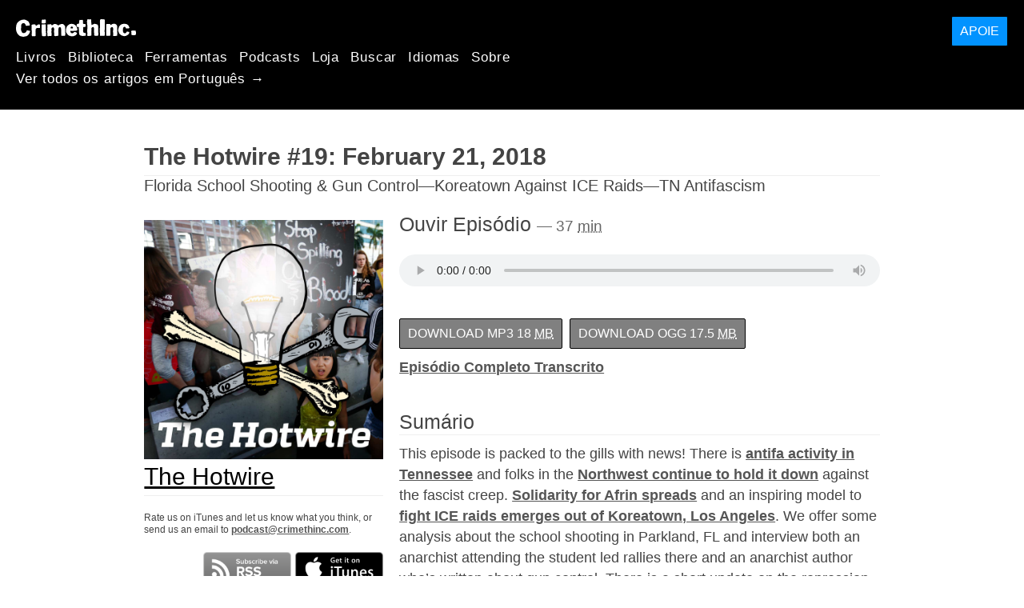

--- FILE ---
content_type: text/html; charset=utf-8
request_url: https://pt.crimethinc.com/podcasts/the-hotwire/episodes/19
body_size: 9705
content:
<!DOCTYPE html>
<html dir="ltr" lang="pt" id="page" class="media-mode" prefix="og: http://ogp.me/ns#">
  <head>
    
  <!--
    ********************************************************************************************************
    I support your decision, I believe in change and hope you find just what it is that you are looking for.
    ********************************************************************************************************
  -->

<title>CrimethInc. : Podcasts : The Hotwire : The Hotwire #19: February 21, 2018 : Florida School Shooting &amp;amp; Gun Control—Koreatown Against ICE Raids—TN Antifascism</title>
<meta charset="utf-8">
<meta http-equiv="X-UA-Compatible" content="IE=edge">
<meta name="viewport" content="width=device-width, initial-scale=1, shrink-to-fit=no">

<link rel="pgpkey" type="application/pgp-keys" href="/key.pub">

<meta name="csrf-param" content="authenticity_token" />
<meta name="csrf-token" content="8BosGerxcdz4IXyKdcd5cd1WYWkQPF5FDeczGzJ0Uf6tS0pJVlAUcGDLYKddJ31XrBG0kgOLNbNVF-3WsdZChA" />

<!-- Search engines should use our meta tags for link previews -->
<meta name="robots" content="noydir">
<meta name="robots" content="noodp">

<!-- Chrome, Firefox OS and Opera -->
<meta name="theme-color" content="#000000">
<!-- Safari -->
<meta name="apple-mobile-web-app-status-bar-style" content="black">

<!-- General meta tags -->
<meta name="robots" content="index,follow">
<meta name="application-name" content="CrimethInc. : Podcasts : The Hotwire : The Hotwire #19: February 21, 2018 : Florida School Shooting &amp;amp; Gun Control—Koreatown Against ICE Raids—TN Antifascism">
<meta name="description" content="">
<meta name="generator" content="CrimethInc. Internet Rube Goldberg Machine 3000">
<meta name="author" content="CrimethInc. Ex-Workers Collective">

<!-- Google Site Verification for WebMaster tools -->
<!-- <meta name="google-site-verification" content="" /> -->

<!-- Social media support: Twitter Cards and Facebook (Open Graph) -->
<meta name="twitter:dnt" content="on">
<meta name="twitter:card" content="summary_large_image">
<meta name="twitter:site" content="@crimethinc">
<meta name="twitter:site:id" content="14884161">
<meta name="twitter:creator" content="@crimethinc">
<meta name="twitter:creator:id" content="14884161">
<meta name="twitter:url" content="https://pt.crimethinc.com/podcasts/the-hotwire/episodes/19" property="og:url">
<meta name="twitter:title" content="The Hotwire" property="og:title">
<meta name="twitter:description" content="" property="og:description">
<meta name="twitter:image" content="https://cdn.crimethinc.com/assets/share/crimethinc-site-share.png" property="og:image">
<meta property="og:site_name" content="CrimethInc.">
<meta property="og:type" content="article">

<!-- Feeds: RSS/Atom and JSON Feed -->
  <link rel="alternate" type="application/atom+xml" title="CrimethInc. : Podcasts : The Hotwire : The Hotwire #19: February 21, 2018 : Florida School Shooting &amp;amp; Gun Control—Koreatown Against ICE Raids—TN Antifascism" href="https://pt.crimethinc.com/feed" />
  <link rel="alternate" type="application/json" title="CrimethInc. : Podcasts : The Hotwire : The Hotwire #19: February 21, 2018 : Florida School Shooting &amp;amp; Gun Control—Koreatown Against ICE Raids—TN Antifascism" href="https://pt.crimethinc.com/feed.json" />

<!-- Canonical URLs -->

<!-- BIO -->
<link rel="me" href="mailto:help@crimethinc.com">
<link rel="author" href="/about" title="About CrimethInc.">

<!-- Site search -->
<link rel="search" type="application/opensearchdescription+xml" href="https://crimethinc.com/opensearch.xml" title="CrimethInc.">

<!-- Sitemap -->
<link rel="home" href="https://crimethinc.com">
<link rel="index" href="https://crimethinc.com/sitemap">

<!-- Browser hints -->
<link rel="dns-prefetch" href="https://assets.crimethinc.com">
<link rel="dns-prefetch" href="https://cdn.crimethinc.com">

  <!-- Fav and touch icons -->
  <link rel="shortcut icon" href="/favicon.ico" type="image/x-icon">
  <link rel="apple-touch-icon icon" href="/apple-touch-icon.png" sizes="180x180" type="image/png">
  <link rel="mask-icon" href="/logo.svg" sizes="any" color="#000000">

  <!-- Windows, IE and Edge -->
  <meta name="msapplication-TileImage" content="/assets/icons/icon-144x144-db990e10839d96d73fbea65084220a931c26303c71b51116e28a827459340b8e.png">
  <meta name="msapplication-TileColor" content="#000000">

  <meta name="msapplication-square70x70logo" content="/assets/icons/icon-150x150-0a640ae0ca69985cea7af37103321d66c4ec512fd14aebb15805c176730611f8.png">
  <meta name="msapplication-square150x150logo" content="/assets/icons/icon-70x70-09272eec03e5a3309fe3d4a6a612dc4a96b64ee3decbcad924e02c28ded9484e.png">
  <meta name="msapplication-wide310x150logo" content="/assets/icons/icon-310x150-9e4aeec27d6e1ffcc8758850e71675f8df9e0304a4f33d47e581beb45220e346.png">
  <meta name="msapplication-square310x310logo" content="/assets/icons/icon-310x310-1729fce0f599a470d45d5eb77482b256c417fc51b6590a5e669bea23437e27c4.png">

  <!-- Icons and stuff for more browsers via manifest.json -->
  <link rel="manifest" href="/manifest.json">


<!-- CSS -->
<link rel="stylesheet" href="/assets/2017-2b8abba6d8a2e79ddf40543b1b6fd3362a3b076d312340bc7b53607b0808a288.css" media="all" />

<style>

</style>





    

  </head>

  <body id="podcast">
    
    
    <header class="site-header" id="header">

  <span class="header-logo"><a href="/">CrimethInc.</a></span>

  <nav>
    <ul class="primary-navigation">
      <li class="nav-link"><a href="/books">Livros</a></li>
      <li class="nav-link"><a href="/library">Biblioteca</a></li>
      <li class="nav-link"><a href="/tools">Ferramentas</a></li>
      <li class="nav-link"><a href="/podcasts">Podcasts</a></li>
      <li class="nav-link"><a href="/store">Loja</a></li>
      <li class="nav-link"><a href="/search">Buscar</a></li>
      <li class="nav-link"><a href="/languages">Idiomas</a></li>
      <li class="nav-link"><a href="/about">Sobre</a></li>
    </ul>

      <ul>
        <li class="nav-link"><a href="/languages/portugues-brasileiro">Ver todos os artigos em Português →</a></li>
      </ul>
  </nav>

  <a class="button" href="/support">Apoie</a>
</header>



    <main>
      <article class="h-entry" id="episode-115">
  <header>
    <div class="p-name ">
  

    <h1 class="p-x-title" id="hotwire-19">
      The Hotwire #19: February 21, 2018
    </h1>

      <span class="screen-reader-only visually-hidden sr-only"> : </span>

      <h2 class="p-x-subtitle">
        Florida School Shooting & Gun Control—Koreatown Against ICE Raids—TN Antifascism
      </h2>

  
</div>

  </header>

  <div class="row">
    <div class="column column-one-third podcast-meta">
        <img class="u-photo" src="https://cdn.crimethinc.com/assets/podcast/hotwire-19/hotwire-19.jpg" />

      <div class="p-name shadowed">
  <a href='/podcasts/the-hotwire' class='article-titles'>

    <h1 class="p-x-title" id="the-hotwire">
      The Hotwire
    </h1>


  </a>
</div>


      <p class="podcast-contact-info">
  Rate us on iTunes and let us know what you think, or send us an email to
  <a href="mailto:podcast@crimethinc.com">podcast@crimethinc.com</a>.
</p>

<div class="subscribe">
  <a class="u-url podcast-subscribe-rss" href="https://pt.crimethinc.com/podcast/feed">Subscribe to RSS</a><a class="u-url podcast-subscribe-itunes" href="https://itunes.apple.com/us/podcast/the-ex-worker/id642903195">Subscribe in iTunes</a><br><a class="u-url podcast-subscribe-overcast" href="https://overcast.fm/itunes642903195/the-ex-worker">Subscribe in Overcast</a><a class="u-url podcast-subscribe-pocketcasts" href="http://pca.st/z9sF">Subscribe in Pocket Casts</a>
</div>

    </div> <!-- .column -->

    <div class="column column-two-third">
      <div class="e-content">

        <h3 class="listen">
            Ouvir Episódio
              <small>
                —
                37
                <abbr title="minutes">min</abbr>
              </small>
        </h3>
        <audio controls src="http://traffic.libsyn.com/exworker/The-Hotwire_19_Florida-School-Shooting-Gun_Control_Koreatown-Against-ICE-Raids_TN-Antifascism.mp3" class="u-audio"></audio>


        <div class="episode-info">
          <div class="buttons">
              <a class="button" href="http://traffic.libsyn.com/exworker/The-Hotwire_19_Florida-School-Shooting-Gun_Control_Koreatown-Against-ICE-Raids_TN-Antifascism.mp3">
                Download MP3
                  <small>
                    18
                    <abbr title="megabytes">MB</abbr>
                  </small>
</a>
              <a class="button" href="http://traffic.libsyn.com/exworker/The-Hotwire_19_Florida-School-Shooting-Gun_Control_Koreatown-Against-ICE-Raids_TN-Antifascism.ogg">
                Download OGG
                  <small>
                    17.5
                    <abbr title="megabytes">MB</abbr>
                  </small>
</a>
              <p>
                <a href="/podcasts/the-hotwire/episodes/19/transcript">Episódio Completo Transcrito</a>
              </p>
          </div>

              <h3>Sumário</h3>
              <div class="summary">
                <p>This episode is packed to the gills with news! There is <a href="https://itsgoingdown.org/neo-nazi-heimbach-invites-lecture-university-tennessee/">antifa activity in Tennessee</a> and folks in the <a href="https://pugetsoundanarchists.org/a-sobering-look-at-the-anti-fascist-response-at-red-square-on-2-10/">Northwest continue to hold it down</a> against the fascist creep. <a href="https://itsgoingdown.org/rojava-statement-from-antifascist-forces-in-afrin/">Solidarity for Afrin spreads</a> and an inspiring model to <a href="https://timesofsandiego.com/politics/2018/02/14/ice-targets-southern-california-in-sanctuary-city-crackdown/">fight ICE raids emerges out of Koreatown, Los Angeles</a>. We offer some analysis about the school shooting in Parkland, FL and interview both an anarchist attending the student led rallies there and an anarchist author who’s written about gun control. There is a short update on the repression Florida prisoners are enduring due to <a href="https://incarceratedworkers.org/campaigns/operation-push-florida-prison-strike">Operation Push</a>. <a href="http://earthfirstjournal.org/newswire/2018/02/15/walter-bond-has-been-transferred-to-the-terre-haute-cmu/">Walter Bond is in need of support</a> and we have some good news about accused <a href="http://www.wral.com/durham-da-drops-charges-in-confederate-monument-toppling-case/17357447/">confederate statue topplers in Durham, NC</a>. To wrap things up, there are loads of upcoming events, so stay tuned until the end!</p>

              </div>

              <h3>Notas e Links</h3>
              <div class="notes">
                <ul>
<li>Table of Contents:

<ul>
<li>Introduction {0:00}</li>
<li>Headlines {1:25}</li>
<li>Parkland school shooting &amp; interviews {11:30}</li>
<li>Repression Roundup {25:40}</li>
<li>Prisoner Birthdays &amp; Next Week’s News {29:55}</li>
</ul></li>
<li><p>Antifascists in Washington, D.C. are calling for protests this Saturday, February 24 against <a href="https://itsgoingdown.org/fight-freedom-no-racist-sexist-fascists-dc/">a fancy alt-right dinner.</a></p></li>
<li><p>This weekend, February 23 to the 26, the <a href="https://bellyofthebeastef.wordpress.com/">Earth First! Winter Rendezvous</a> will take place near Kiln, Mississippi. There will be workshops, trainings, and movement building.</p></li>
<li>J20 support resources:

<ul>
<li><a href="https://fundrazr.com/j20resistance">J20 Legal Defense Fund</a></li>
<li><a href="https://twitter.com/defendj20">Twitter</a></li>
<li><a href="https://www.facebook.com/defendj20resistance">Fed book</a></li>
<li><a href="https://itsgoingdown.org/far-open-letter-former-j20-defendants/">An Open Letter to Former J20 Defendants</a>, with useful “do”s and “don’t”s</li>
<li><a href="https://www.teenvogue.com/story/the-j20-arrests-and-trials-explained">Teen Vogue: The J20 Arrests and Trials, Explained</a></li>
</ul></li>
<li>Other anarchist shows mentioned in this Hotwire:

<ul>
<li><a href="/podcast/62">The Ex-Worker #62: Support, Healing, and Redefining Resistance—2017 in Review, Part II</a></li>
<li><a href="/podcast/hotwire-7">The Hotwire #7</a></li>
<li><a href="/podcast/hotwire-12">The Hotwire #12</a></li>
<li>An <a href="https://itsgoingdown.org/keep-pushing-building-operationpush-demands/">audio account on It’s Going Down</a> about the ongoing #OperationPush prison strike in Florida </li>
</ul></li>
<li>CrimethInc. texts mentioned in this Hotwire:

<ul>
<li><a href="/2018/01/29/what-we-need-from-you-how-you-can-help-with-crimethinc-projects">What We Need from You How You Can Help with CrimethInc. Projects</a></li>
<li><a href="/2018/02/19/escaping-washington-for-freedom-lets-not-celebrate-george-washington-but-the-slaves-who-escaped-him">Escaping Washington for Freedom</a> (Also, check out this informative <a href="https://twitter.com/pinko_snob/status/965574010556862464">Twitter thread</a> about why every single American president was a scumbag.)</li>
<li><a href="/stickers/immigrants-welcome">Immigrants Welcome stickers</a></li>
<li><a href="/posters/borders-the-global-caste-system">Borders: The Global Caste System posters</a></li>
<li><a href="/books/no-wall-they-can-build">No Wall They Can Build</a></li>
</ul></li>
<li>CrimethInc. is taking their new book <a href="/books/from-democracy-to-freedom">From Democracy to Freedom</a> on tour in the Midwest in March! Here at the dates:

<ul>
<li>March 7: <a href="https://www.facebook.com/events/1992793380993669/">Pittsburgh, PA</a></li>
<li>March 8: Morgantown, WV</li>
<li>March 9: <a href="https://guidetokulchur.com/">Cleveland, OH</a></li>
<li>March 10: <a href="https://www.facebook.com/events/755865117945130/">Bowling Green, OH</a></li>
<li>March 11: <a href="https://twitter.com/breakaway_chi">Chicago, IL</a></li>
<li>March 12: Bloomington, IN</li>
<li>March 13: <a href="https://www.facebook.com/events/187174765215859/">Carbondale, IL</a></li>
<li>March TBD: St. Louis, MO</li>
</ul>

<p>If you’d like to arrange a presentation in your town or at your university, just contact rollingthunder@crimethinc.com.</p></li>
<li><p><a href="https://www.youcaring.com/nomoredeaths-1095179">Legal fundraiser</a> for Scott Warren, a humanitarian aid worker on the border who is now facing charges of human trafficking in retaliation for his solidarity work.</p></li>
<li><p>Daniel McGowan’s <a href="https://www.huffingtonpost.com/daniel-mcgowan/communication-management-units_b_2944580.html">article</a> on the restrictive Communications Management Units, also called “little Guantanamos.”</p></li>
<li><p>Call in to support Joy Powell, a prisoner being retaliated against for exposing conditions at Bedford Hills Correctional Facility. Call the superintendent at 914&#8211;241&#8211;3100. You can find a sample call-in script <a href="https://itsgoingdown.org/call-in-campaign-hands-off-joy-powell/">here</a>.</p></li>
<li><p>Write to recently transferred Animal Liberation Front political prisoner Walter Bond: </p>

<p>Walter Bond<br />
37096&#8211;013<br />
FCI Terre Haute CMU<br />
PO Box 33<br />
Terre Haute IN 47808</p></li>
<li><p>Political prisoner birthdays: </p>

<p><a href="http://freekamau.com/">Kamau Sadiki</a> (Freddie Hilton) #0001150688<br />
Augusta State Medical Prison, Building 13A&#8211;2 E7<br />
3001 Gordon Highway<br />
Grovetown, Georgia 30813<br />
Address envelope to Freddie Hilton, address card to Kamau<br />
{February 19}</p>

<p><a href="http://freeosoblanco.blogspot.com/">Oso Blanco</a> (Byron Chubbuck)<br />
07909&#8211;051<br />
USP Victorville<br />
Post Office Box 3900<br />
Adelanto, California 92301<br />
Address envelope to Byron Chubbuck, address card to Oso Blanco
{February 26}</p></li>
<li><p>For a good introduction to writing prisoners, check out <a href="https://nycabc.wordpress.com/write-a-letter/">this guide</a> from New York City Anarchist Black Cross.</p></li>
<li><p>CORRECTIONS &amp; CLARIFICATIONS </p>

<p>Last week we reported that Michael Foster, the valve turner who <a href="http://www.valleynewslive.com/content/news/Valve-turner-sent-to-prison-for-shutting-down-pipeline-473033573.html">temporarily halted</a> the flow of tar sands oil in TransCanada’s Keystone pipeline in October 2016, was sentenced to three years, but in fact he is only serving one. Thanks to the listener who caught that, and we’ll still post Michael’s address once we have it so you can write him letters.</p></li>
</ul>

              </div>
        </div>

      </div> <!-- .h-feed -->
    </div> <!-- .column -->
  </div> <!-- .row -->

</article>

    </main>

    <footer id="site-footer">
  <div class="footer-sections">
    <nav class="footer-section footer-section-nav">
  <div class="footer-section-container">

    <h1>Mapa do Site</h1>

    <dl>
      <dt class="nav-label nav-label-articles">
        <a href="/library">Artigos</a>
        <b><a href="/feed">RSS</a></b>
      </dt>
      <dd>
          <a href="/categories/arts">Artess</a>
          <a href="/categories/adventure">Aventura</a>
          <a href="/categories/analysis">Análises</a>
          <a href="/categories/current-events">Eventos Atuais</a>
          <a href="/categories/history">História</a>
          <a href="/categories/how-to">Como Fazer</a>
          <a href="/categories/news">Notícias</a>
          <a href="/categories/technology">Tecnologia</a>
      </dd>

      <dt class="nav-label nav-label-articles">
        <a href="/tools">Ferramentas</a>
      </dt>
      <dd>
          <a href="/zines">Zines</a>
          <a href="/journals">Jornais</a>
          <a href="/posters">Posters</a>
          <a href="/stickers">Adesivos</a>
          <a href="/videos">Vídeos</a>
          <a href="/music">Música</a>
          <a href="/logos">Logos</a>
          <a href="/tce">Para Mudar Tudo</a>
          <a href="/steal-something-from-work-day">Dia de Roubar Algo do Trabalho</a>
      </dd>

      <dt class="nav-label nav-label-books"><a href="/books">Livros</a></dt>
      <dd>
          <a href="/books/from-democracy-to-freedom">Da Democracia à Liberdade</a>
          <a href="/books/contradictionary">Contradictionary</a>
          <a href="/books/work">Trabalho</a>
          <a href="/books/expect-resistance">Espere Resistência</a>
          <a href="/books/recipes-for-disaster">Receitas para o Desastre</a>
          <a href="/books/days-of-war-nights-of-love">Dias de Guerra Noites de Amor</a>
          <a href="/books/no-wall-they-can-build">No Wall They Can Build</a>
          <a href="/books/off-the-map">Off the Map</a>
      </dd>

      <dt class="nav-label nav-label-podcast">
        <a href="/podcasts">Podcast</a>
        <b><a href="/podcast/feed">RSS</a></b>
      </dt>
      <dd>
          <a href="/podcasts/the-ex-worker">The Ex-Worker</a>
          <a href="/podcasts/no-wall-they-can-build">No Wall They can Build</a>
          <a href="/podcasts/the-hotwire">The Hotwire</a>
      </dd>

      <dt class="nav-label nav-label-store"><a href="/store">Loja</a></dt>
      <dd>
        <a href="/store">Livros, Posters, Adesivos, e mais…</a>
      </dd>

      <dt class="nav-label nav-label-languages" id="languages"><a href="/languages">Idiomas</a></dt>
      <dd>
          <a href="/languages/english">English</a>
          <a href="/languages/espa%C3%B1ol">Español</a>
          <a href="/languages/italiano">Italiano</a>
          <a href="/languages/deutsch">Deutsch</a>
          <a href="/languages/fran%C3%A7ais">Français</a>
          <a href="/languages/portugu%C3%AAs-brasileiro">Português Brasileiro</a>
          <a href="/languages/%D1%80%D1%83%D1%81%D1%81%D0%BA%D0%B8%D0%B9">Русский</a>
          <a href="/languages/polski">Polski</a>
          <a href="/languages/suomi">Suomi</a>
          <a href="/languages/%CE%B5%CE%BB%CE%BB%CE%B7%CE%BD%CE%B9%CE%BA%CE%AC">Ελληνικά</a>
          <a href="/languages/%D0%B1%D1%8A%D0%BB%D0%B3%D0%B0%D1%80%D1%81%D0%BA%D0%B8">Български</a>
          <a href="/languages/%E6%97%A5%E6%9C%AC%E8%AA%9E">日本語</a>
          <a href="/languages/bahasa-indonesia">Bahasa Indonesia</a>
          <a href="/languages/%E4%B8%AD%E6%96%87">中文</a>
          <a href="/languages/%C4%8De%C5%A1tina">čeština</a>
          <a href="/languages/magyar">Magyar</a>
          <a href="/languages/%D9%81%D8%A7%D8%B1%D8%B3%DB%8C">فارسی</a>
          <a href="/languages/t%C3%BCrk%C3%A7e">Türkçe</a>
          <a href="/languages/nederlands">Nederlands</a>
          <a href="/languages/euskara">Euskara</a>
          <a href="/languages/srpskohrvatski">Srpskohrvatski</a>
          <a href="/languages/%ED%95%9C%EA%B5%AD%EC%96%B4">한국어</a>
          <a href="/languages/rom%C3%A2n%C4%83">Română</a>
          <a href="/languages/%D8%A7%D9%8E%D9%84%D9%92%D8%B9%D9%8E%D8%B1%D9%8E%D8%A8%D9%90%D9%8A%D9%8E%D9%91%D8%A9%D9%8F%E2%80%8E">اَلْعَرَبِيَّةُ‎</a>
          <a href="/languages/%E0%A6%AC%E0%A6%BE%E0%A6%82%E0%A6%B2%E0%A6%BE">বাংলা</a>
          <a href="/languages/svenska">Svenska</a>
          <a href="/languages/dansk">Dansk</a>
          <a href="/languages/%D7%A2%D6%B4%D7%91%D6%B0%D7%A8%D6%B4%D7%99%D7%AA">עִבְרִית</a>
          <a href="/languages/%E0%B8%A0%E0%B8%B2%E0%B8%A9%E0%B8%B2%E0%B9%84%E0%B8%97%E0%B8%A2">ภาษาไทย</a>
          <a href="/languages/%D1%83%D0%BA%D1%80%D0%B0%D1%97%D0%BD%D1%81%D1%8C%D0%BA%D0%B0-%D0%BC%D0%BE%D0%B2%D0%B0">українська мова</a>
          <a href="/languages/ti%E1%BA%BFng-vi%E1%BB%87t">Tiếng Việt</a>
          <a href="/languages/catal%C3%A0">Català</a>
          <a href="/languages/%DE%8B%DE%A8%DE%88%DE%AC%DE%80%DE%A8">ދިވެހި</a>
          <a href="/languages/gallego">Gallego</a>
          <a href="/languages/kurmanc%C3%AE">Kurmancî</a>
          <a href="/languages/norsk">Norsk</a>
          <a href="/languages/%E1%9C%8F%E1%9C%92%E1%9C%83%E1%9C%85%E1%9C%94-%E1%9C%86%E1%9C%84%E1%9C%8E%E1%9C%93%E1%9C%84%E1%9C%94">ᜏᜒᜃᜅ᜔ ᜆᜄᜎᜓᜄ᜔</a>
      </dd>
    </dl>
  </div>
</nav>

    <div class="footer-section footer-section-about">
  <div class="footer-section-container">

    <div class="about-us">
      <h1 class="about-us-heading">Sobre CrimethInc.</h1>

      <div class="about-us-description">
        <p>CrimethInc. é uma aliança rebelde – uma rede descentralizada comprometida com ações coletivas anônimas – escapando das prisões de nossa época. Nos esforçamos para reinventar nossas vidas e nosso mundo de acordo com os princípios de autodeterminação e de apoio mútuo.</p>

<p>Acreditamos que você deve ter a liberdade de dispor de seu potencial ilimitado em seus próprios termos: que nenhum governo, mercado ou ideologia seja capaz de ditar o que sua vida pode ser. Se você concorda, <em>vamos fazer algo a respeito.</em></p>

      </div>

      <p class="about-us-link">
        <a href="/about">Mais Sobre CrimethInc.. →</a>
      </p>
    </div>

    <div class="first-time">
      <div class="first-time-description">
        <p>Primeiro contato com CrimethInc.?</p>

      </div>

      <p class="first-time-link">
        <a href="/start">Comece aqui. →</a>
      </p>
    </div>

    <!--
    <div class="support-site">
      <a class="support-site button" href="/support">Apoie esse site</a>
    </div>
    -->

  </div>
</div>

    <div class="footer-section footer-section-contact">
  <div class="footer-section-container">

    <div id="subscribe" class="newsletter-signup">
  <div id="mc_embed_signup"><!-- Begin MailChimp Signup Form -->

    <h1 class="newsletter-signup-label">Atualização por Email</h1>
    <div class="newsletter-signup-description"><p>Assine para receber atualizações por email. <em>(Processed by Mailchimp.)</em></p>
</div>

    <form id="mc-embedded-subscribe-form" class="newsletter-signup-form validate" action="//crimethinc.us2.list-manage.com/subscribe/post?u=cb48383602b7373f496e9ba33&amp;amp;id=344714b249" accept-charset="UTF-8" method="post"><input type="hidden" name="authenticity_token" value="GV0szGEnO_W94_Vv7fto-AUt5WleDZrFPwisBYaTy10rO8V1ytJ9w7KMttcvobONvarRxUewB4zthLQTWRs2JA" autocomplete="off" />
        <div class="mc-field-group">
          <label class="screen-reader-only form-label" for="mce-EMAIL">Qual o seu email?</label>
          <input name="EMAIL" id="mce-EMAIL" placeholder="Qual o seu email?" class="simple-field" type="email" />
        </div>

        <div class="mc-field-group">
          <label class="screen-reader-only form-label" for="mce-MMERGE3">Você quer muitos emails? Ou só um pouco?</label>

          <select name="MMERGE3" class="required" id="mce-MMERGE3">
            <option value="Tudo que vocês tiverem. (Muitos emails)">Tudo que vocês tiverem. (Muitos emails)</option>
            <option value="Só as melhores coisas! (Menos emails)">Só as melhores coisas! (Menos emails)</option>
          </select>
        </div>

        <div id="mce-responses" class="clear screen-reader-only">
          <div class="response" id="mce-error-response">  </div>
          <div class="response" id="mce-success-response"></div>
        </div>

        <button name="subscribe" type="submit" id="mc-embedded-subscribe">Assinar</button>

        <!-- real people should not fill this in and expect good things - do not remove this or risk form bot signups-->
        <div id="a-thing-with-an-id" style="position: absolute; left: -5000px;" aria-hidden="true"><input type="text" name="b_cb48383602b7373f496e9ba33_344714b249" tabindex="-1" value="" autocomplete="off"></div>
</form>
  </div><!--End mc_embed_signup-->
</div><!-- #subscribe.newsletter-signup -->

    <div id="social" class="social">
  <h1>Encontre-nos em outro lugar</h1>
  <p>Acompanhe nossas atividades em outras plataformas.</p>


  <ul class="social-links">
      <li class="social-link">
        <a class="link-name-crimethinc-on-mastodon link-domain-todon" target="_blank" rel="me noopener" href="https://todon.eu/@CrimethInc">CrimethInc. on Mastodon</a>
      </li>
      <li class="social-link">
        <a class="link-name-crimethinc-on-facebook link-domain-facebook" target="_blank" rel="me noopener" href="https://facebook.com/To-Change-Everything-103734818122357">Crimethinc. on Facebook</a>
      </li>
      <li class="social-link">
        <a class="link-name-crimethinc-on-instagram link-domain-instagram" target="_blank" rel="me noopener" href="https://instagram.com/crimethincredux">Crimethinc. on Instagram</a>
      </li>
      <li class="social-link">
        <a class="link-name-crimethinc-on-bluesky link-domain-bsky" target="_blank" rel="me noopener" href="https://bsky.app/profile/crimethinc.com">Crimethinc. on Bluesky</a>
      </li>
      <li class="social-link">
        <a class="link-name-crimethinc-on-github link-domain-github" target="_blank" rel="me noopener" href="https://github.com/crimethinc">CrimethInc. on Github</a>
      </li>
      <li class="social-link">
        <a class="link-name-crimethinc-on-tumblr link-domain-tumblr" target="_blank" rel="me noopener" href="https://crimethinc.tumblr.com">CrimethInc. on Tumblr</a>
      </li>
      <li class="social-link">
        <a class="link-name-crimethinc-on-bandcamp link-domain-bandcamp" target="_blank" rel="me noopener" href="https://crimethinc.bandcamp.com">CrimethInc. on Bandcamp</a>
      </li>
      <li class="social-link">
        <a class="link-name-crimethinc-on-telegram link-domain-telegram" target="_blank" rel="me noopener" href="https://t.me/ExWorkers">CrimethInc. on Telegram</a>
      </li>
      <li class="social-link">
        <a class="link-name-crimethinc-on-tiktok link-domain-tiktok" target="_blank" rel="me noopener" href="https://tiktok.com/@crimethinc">Crimethinc. on TikTok</a>
      </li>
      <li class="social-link">
        <a class="link-name-crimethinc-on-peertube link-domain-kolektiva" target="_blank" rel="me noopener" href="https://kolektiva.media/a/crimethinc">CrimethInc. on Peertube</a>
      </li>
      <li class="social-link">
        <a class="link-name-crimethinc-on-youtube link-domain-youtube" target="_blank" rel="me noopener" href="https://youtube.com/@crimethincexworkerscollective">CrimethInc. on YouTube</a>
      </li>
      <li class="social-link">
        <a class="link-name-crimethinc-on-reddit link-domain-reddit" target="_blank" rel="me noopener" href="https://reddit.com/r/CrimethInc">CrimethInc. on Reddit</a>
      </li>
      <li class="social-link">
        <a class="link-name-crimethinccom-articles-rss-feed link-domain-crimethinc" target="_blank" rel="me noopener" href="https://crimethinc.com/feed">CrimethInc.com Articles RSS feed</a>
      </li>
  </ul>

  <form class="article-archives-search-form" action="/search" accept-charset="UTF-8" method="get">
  <label class="screen-reader-only" for="q">Buscar nos Arquivos…</label>
  <input type="search" name="q" id="q" placeholder="Buscar nos Arquivos…" class="simple-field" autocomplete="off" />
</form>
</div>


  </div>
</div>

  </div>


  <div rel="license" class="license">
    <p>Medidas desesperadas estão ultrapassadas.</p>
  </div>
</footer>

  </body>
</html>
